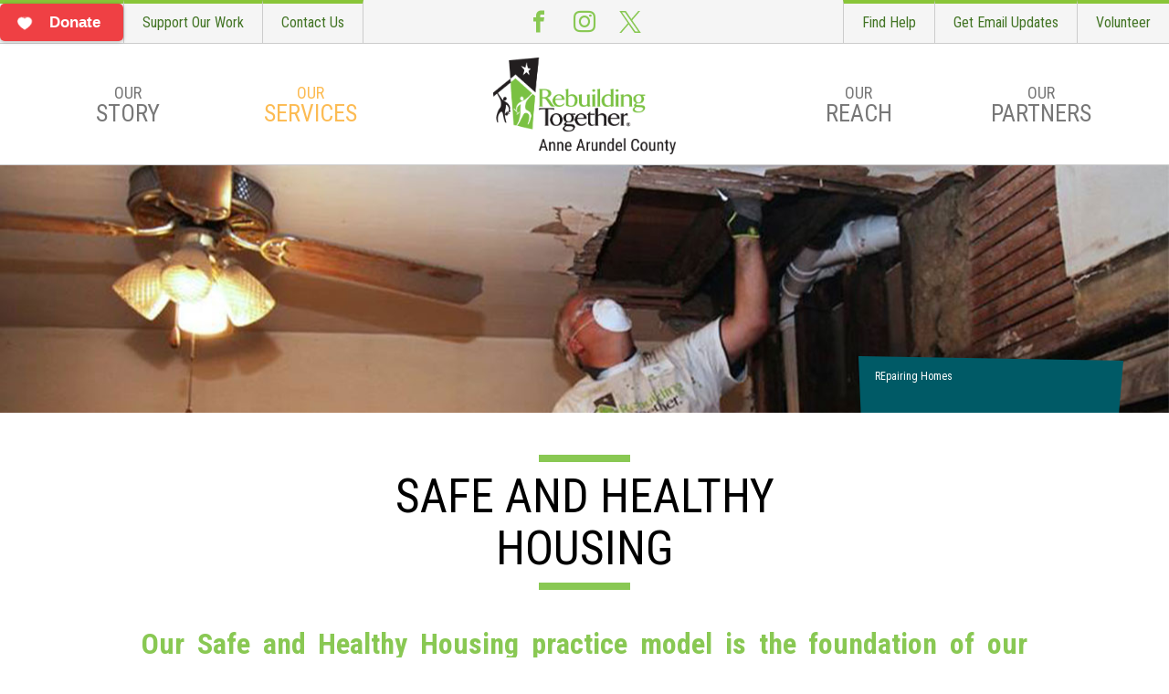

--- FILE ---
content_type: text/html; charset=utf-8
request_url: https://rebuildingtogetheraac.org/safe-and-healthy-housing
body_size: 18109
content:
<!DOCTYPE html>
<html lang="en" dir="ltr">
<head>
    <meta charset="utf-8"><script type="text/javascript">(window.NREUM||(NREUM={})).init={ajax:{deny_list:["bam.nr-data.net"]},feature_flags:["soft_nav"]};(window.NREUM||(NREUM={})).loader_config={licenseKey:"8ac6da86af",applicationID:"302445017",browserID:"302445058"};;/*! For license information please see nr-loader-rum-1.308.0.min.js.LICENSE.txt */
(()=>{var e,t,r={163:(e,t,r)=>{"use strict";r.d(t,{j:()=>E});var n=r(384),i=r(1741);var a=r(2555);r(860).K7.genericEvents;const s="experimental.resources",o="register",c=e=>{if(!e||"string"!=typeof e)return!1;try{document.createDocumentFragment().querySelector(e)}catch{return!1}return!0};var d=r(2614),u=r(944),l=r(8122);const f="[data-nr-mask]",g=e=>(0,l.a)(e,(()=>{const e={feature_flags:[],experimental:{allow_registered_children:!1,resources:!1},mask_selector:"*",block_selector:"[data-nr-block]",mask_input_options:{color:!1,date:!1,"datetime-local":!1,email:!1,month:!1,number:!1,range:!1,search:!1,tel:!1,text:!1,time:!1,url:!1,week:!1,textarea:!1,select:!1,password:!0}};return{ajax:{deny_list:void 0,block_internal:!0,enabled:!0,autoStart:!0},api:{get allow_registered_children(){return e.feature_flags.includes(o)||e.experimental.allow_registered_children},set allow_registered_children(t){e.experimental.allow_registered_children=t},duplicate_registered_data:!1},browser_consent_mode:{enabled:!1},distributed_tracing:{enabled:void 0,exclude_newrelic_header:void 0,cors_use_newrelic_header:void 0,cors_use_tracecontext_headers:void 0,allowed_origins:void 0},get feature_flags(){return e.feature_flags},set feature_flags(t){e.feature_flags=t},generic_events:{enabled:!0,autoStart:!0},harvest:{interval:30},jserrors:{enabled:!0,autoStart:!0},logging:{enabled:!0,autoStart:!0},metrics:{enabled:!0,autoStart:!0},obfuscate:void 0,page_action:{enabled:!0},page_view_event:{enabled:!0,autoStart:!0},page_view_timing:{enabled:!0,autoStart:!0},performance:{capture_marks:!1,capture_measures:!1,capture_detail:!0,resources:{get enabled(){return e.feature_flags.includes(s)||e.experimental.resources},set enabled(t){e.experimental.resources=t},asset_types:[],first_party_domains:[],ignore_newrelic:!0}},privacy:{cookies_enabled:!0},proxy:{assets:void 0,beacon:void 0},session:{expiresMs:d.wk,inactiveMs:d.BB},session_replay:{autoStart:!0,enabled:!1,preload:!1,sampling_rate:10,error_sampling_rate:100,collect_fonts:!1,inline_images:!1,fix_stylesheets:!0,mask_all_inputs:!0,get mask_text_selector(){return e.mask_selector},set mask_text_selector(t){c(t)?e.mask_selector="".concat(t,",").concat(f):""===t||null===t?e.mask_selector=f:(0,u.R)(5,t)},get block_class(){return"nr-block"},get ignore_class(){return"nr-ignore"},get mask_text_class(){return"nr-mask"},get block_selector(){return e.block_selector},set block_selector(t){c(t)?e.block_selector+=",".concat(t):""!==t&&(0,u.R)(6,t)},get mask_input_options(){return e.mask_input_options},set mask_input_options(t){t&&"object"==typeof t?e.mask_input_options={...t,password:!0}:(0,u.R)(7,t)}},session_trace:{enabled:!0,autoStart:!0},soft_navigations:{enabled:!0,autoStart:!0},spa:{enabled:!0,autoStart:!0},ssl:void 0,user_actions:{enabled:!0,elementAttributes:["id","className","tagName","type"]}}})());var p=r(6154),m=r(9324);let h=0;const v={buildEnv:m.F3,distMethod:m.Xs,version:m.xv,originTime:p.WN},b={consented:!1},y={appMetadata:{},get consented(){return this.session?.state?.consent||b.consented},set consented(e){b.consented=e},customTransaction:void 0,denyList:void 0,disabled:!1,harvester:void 0,isolatedBacklog:!1,isRecording:!1,loaderType:void 0,maxBytes:3e4,obfuscator:void 0,onerror:void 0,ptid:void 0,releaseIds:{},session:void 0,timeKeeper:void 0,registeredEntities:[],jsAttributesMetadata:{bytes:0},get harvestCount(){return++h}},_=e=>{const t=(0,l.a)(e,y),r=Object.keys(v).reduce((e,t)=>(e[t]={value:v[t],writable:!1,configurable:!0,enumerable:!0},e),{});return Object.defineProperties(t,r)};var w=r(5701);const x=e=>{const t=e.startsWith("http");e+="/",r.p=t?e:"https://"+e};var R=r(7836),k=r(3241);const A={accountID:void 0,trustKey:void 0,agentID:void 0,licenseKey:void 0,applicationID:void 0,xpid:void 0},S=e=>(0,l.a)(e,A),T=new Set;function E(e,t={},r,s){let{init:o,info:c,loader_config:d,runtime:u={},exposed:l=!0}=t;if(!c){const e=(0,n.pV)();o=e.init,c=e.info,d=e.loader_config}e.init=g(o||{}),e.loader_config=S(d||{}),c.jsAttributes??={},p.bv&&(c.jsAttributes.isWorker=!0),e.info=(0,a.D)(c);const f=e.init,m=[c.beacon,c.errorBeacon];T.has(e.agentIdentifier)||(f.proxy.assets&&(x(f.proxy.assets),m.push(f.proxy.assets)),f.proxy.beacon&&m.push(f.proxy.beacon),e.beacons=[...m],function(e){const t=(0,n.pV)();Object.getOwnPropertyNames(i.W.prototype).forEach(r=>{const n=i.W.prototype[r];if("function"!=typeof n||"constructor"===n)return;let a=t[r];e[r]&&!1!==e.exposed&&"micro-agent"!==e.runtime?.loaderType&&(t[r]=(...t)=>{const n=e[r](...t);return a?a(...t):n})})}(e),(0,n.US)("activatedFeatures",w.B)),u.denyList=[...f.ajax.deny_list||[],...f.ajax.block_internal?m:[]],u.ptid=e.agentIdentifier,u.loaderType=r,e.runtime=_(u),T.has(e.agentIdentifier)||(e.ee=R.ee.get(e.agentIdentifier),e.exposed=l,(0,k.W)({agentIdentifier:e.agentIdentifier,drained:!!w.B?.[e.agentIdentifier],type:"lifecycle",name:"initialize",feature:void 0,data:e.config})),T.add(e.agentIdentifier)}},384:(e,t,r)=>{"use strict";r.d(t,{NT:()=>s,US:()=>u,Zm:()=>o,bQ:()=>d,dV:()=>c,pV:()=>l});var n=r(6154),i=r(1863),a=r(1910);const s={beacon:"bam.nr-data.net",errorBeacon:"bam.nr-data.net"};function o(){return n.gm.NREUM||(n.gm.NREUM={}),void 0===n.gm.newrelic&&(n.gm.newrelic=n.gm.NREUM),n.gm.NREUM}function c(){let e=o();return e.o||(e.o={ST:n.gm.setTimeout,SI:n.gm.setImmediate||n.gm.setInterval,CT:n.gm.clearTimeout,XHR:n.gm.XMLHttpRequest,REQ:n.gm.Request,EV:n.gm.Event,PR:n.gm.Promise,MO:n.gm.MutationObserver,FETCH:n.gm.fetch,WS:n.gm.WebSocket},(0,a.i)(...Object.values(e.o))),e}function d(e,t){let r=o();r.initializedAgents??={},t.initializedAt={ms:(0,i.t)(),date:new Date},r.initializedAgents[e]=t}function u(e,t){o()[e]=t}function l(){return function(){let e=o();const t=e.info||{};e.info={beacon:s.beacon,errorBeacon:s.errorBeacon,...t}}(),function(){let e=o();const t=e.init||{};e.init={...t}}(),c(),function(){let e=o();const t=e.loader_config||{};e.loader_config={...t}}(),o()}},782:(e,t,r)=>{"use strict";r.d(t,{T:()=>n});const n=r(860).K7.pageViewTiming},860:(e,t,r)=>{"use strict";r.d(t,{$J:()=>u,K7:()=>c,P3:()=>d,XX:()=>i,Yy:()=>o,df:()=>a,qY:()=>n,v4:()=>s});const n="events",i="jserrors",a="browser/blobs",s="rum",o="browser/logs",c={ajax:"ajax",genericEvents:"generic_events",jserrors:i,logging:"logging",metrics:"metrics",pageAction:"page_action",pageViewEvent:"page_view_event",pageViewTiming:"page_view_timing",sessionReplay:"session_replay",sessionTrace:"session_trace",softNav:"soft_navigations",spa:"spa"},d={[c.pageViewEvent]:1,[c.pageViewTiming]:2,[c.metrics]:3,[c.jserrors]:4,[c.spa]:5,[c.ajax]:6,[c.sessionTrace]:7,[c.softNav]:8,[c.sessionReplay]:9,[c.logging]:10,[c.genericEvents]:11},u={[c.pageViewEvent]:s,[c.pageViewTiming]:n,[c.ajax]:n,[c.spa]:n,[c.softNav]:n,[c.metrics]:i,[c.jserrors]:i,[c.sessionTrace]:a,[c.sessionReplay]:a,[c.logging]:o,[c.genericEvents]:"ins"}},944:(e,t,r)=>{"use strict";r.d(t,{R:()=>i});var n=r(3241);function i(e,t){"function"==typeof console.debug&&(console.debug("New Relic Warning: https://github.com/newrelic/newrelic-browser-agent/blob/main/docs/warning-codes.md#".concat(e),t),(0,n.W)({agentIdentifier:null,drained:null,type:"data",name:"warn",feature:"warn",data:{code:e,secondary:t}}))}},1687:(e,t,r)=>{"use strict";r.d(t,{Ak:()=>d,Ze:()=>f,x3:()=>u});var n=r(3241),i=r(7836),a=r(3606),s=r(860),o=r(2646);const c={};function d(e,t){const r={staged:!1,priority:s.P3[t]||0};l(e),c[e].get(t)||c[e].set(t,r)}function u(e,t){e&&c[e]&&(c[e].get(t)&&c[e].delete(t),p(e,t,!1),c[e].size&&g(e))}function l(e){if(!e)throw new Error("agentIdentifier required");c[e]||(c[e]=new Map)}function f(e="",t="feature",r=!1){if(l(e),!e||!c[e].get(t)||r)return p(e,t);c[e].get(t).staged=!0,g(e)}function g(e){const t=Array.from(c[e]);t.every(([e,t])=>t.staged)&&(t.sort((e,t)=>e[1].priority-t[1].priority),t.forEach(([t])=>{c[e].delete(t),p(e,t)}))}function p(e,t,r=!0){const s=e?i.ee.get(e):i.ee,c=a.i.handlers;if(!s.aborted&&s.backlog&&c){if((0,n.W)({agentIdentifier:e,type:"lifecycle",name:"drain",feature:t}),r){const e=s.backlog[t],r=c[t];if(r){for(let t=0;e&&t<e.length;++t)m(e[t],r);Object.entries(r).forEach(([e,t])=>{Object.values(t||{}).forEach(t=>{t[0]?.on&&t[0]?.context()instanceof o.y&&t[0].on(e,t[1])})})}}s.isolatedBacklog||delete c[t],s.backlog[t]=null,s.emit("drain-"+t,[])}}function m(e,t){var r=e[1];Object.values(t[r]||{}).forEach(t=>{var r=e[0];if(t[0]===r){var n=t[1],i=e[3],a=e[2];n.apply(i,a)}})}},1738:(e,t,r)=>{"use strict";r.d(t,{U:()=>g,Y:()=>f});var n=r(3241),i=r(9908),a=r(1863),s=r(944),o=r(5701),c=r(3969),d=r(8362),u=r(860),l=r(4261);function f(e,t,r,a){const f=a||r;!f||f[e]&&f[e]!==d.d.prototype[e]||(f[e]=function(){(0,i.p)(c.xV,["API/"+e+"/called"],void 0,u.K7.metrics,r.ee),(0,n.W)({agentIdentifier:r.agentIdentifier,drained:!!o.B?.[r.agentIdentifier],type:"data",name:"api",feature:l.Pl+e,data:{}});try{return t.apply(this,arguments)}catch(e){(0,s.R)(23,e)}})}function g(e,t,r,n,s){const o=e.info;null===r?delete o.jsAttributes[t]:o.jsAttributes[t]=r,(s||null===r)&&(0,i.p)(l.Pl+n,[(0,a.t)(),t,r],void 0,"session",e.ee)}},1741:(e,t,r)=>{"use strict";r.d(t,{W:()=>a});var n=r(944),i=r(4261);class a{#e(e,...t){if(this[e]!==a.prototype[e])return this[e](...t);(0,n.R)(35,e)}addPageAction(e,t){return this.#e(i.hG,e,t)}register(e){return this.#e(i.eY,e)}recordCustomEvent(e,t){return this.#e(i.fF,e,t)}setPageViewName(e,t){return this.#e(i.Fw,e,t)}setCustomAttribute(e,t,r){return this.#e(i.cD,e,t,r)}noticeError(e,t){return this.#e(i.o5,e,t)}setUserId(e,t=!1){return this.#e(i.Dl,e,t)}setApplicationVersion(e){return this.#e(i.nb,e)}setErrorHandler(e){return this.#e(i.bt,e)}addRelease(e,t){return this.#e(i.k6,e,t)}log(e,t){return this.#e(i.$9,e,t)}start(){return this.#e(i.d3)}finished(e){return this.#e(i.BL,e)}recordReplay(){return this.#e(i.CH)}pauseReplay(){return this.#e(i.Tb)}addToTrace(e){return this.#e(i.U2,e)}setCurrentRouteName(e){return this.#e(i.PA,e)}interaction(e){return this.#e(i.dT,e)}wrapLogger(e,t,r){return this.#e(i.Wb,e,t,r)}measure(e,t){return this.#e(i.V1,e,t)}consent(e){return this.#e(i.Pv,e)}}},1863:(e,t,r)=>{"use strict";function n(){return Math.floor(performance.now())}r.d(t,{t:()=>n})},1910:(e,t,r)=>{"use strict";r.d(t,{i:()=>a});var n=r(944);const i=new Map;function a(...e){return e.every(e=>{if(i.has(e))return i.get(e);const t="function"==typeof e?e.toString():"",r=t.includes("[native code]"),a=t.includes("nrWrapper");return r||a||(0,n.R)(64,e?.name||t),i.set(e,r),r})}},2555:(e,t,r)=>{"use strict";r.d(t,{D:()=>o,f:()=>s});var n=r(384),i=r(8122);const a={beacon:n.NT.beacon,errorBeacon:n.NT.errorBeacon,licenseKey:void 0,applicationID:void 0,sa:void 0,queueTime:void 0,applicationTime:void 0,ttGuid:void 0,user:void 0,account:void 0,product:void 0,extra:void 0,jsAttributes:{},userAttributes:void 0,atts:void 0,transactionName:void 0,tNamePlain:void 0};function s(e){try{return!!e.licenseKey&&!!e.errorBeacon&&!!e.applicationID}catch(e){return!1}}const o=e=>(0,i.a)(e,a)},2614:(e,t,r)=>{"use strict";r.d(t,{BB:()=>s,H3:()=>n,g:()=>d,iL:()=>c,tS:()=>o,uh:()=>i,wk:()=>a});const n="NRBA",i="SESSION",a=144e5,s=18e5,o={STARTED:"session-started",PAUSE:"session-pause",RESET:"session-reset",RESUME:"session-resume",UPDATE:"session-update"},c={SAME_TAB:"same-tab",CROSS_TAB:"cross-tab"},d={OFF:0,FULL:1,ERROR:2}},2646:(e,t,r)=>{"use strict";r.d(t,{y:()=>n});class n{constructor(e){this.contextId=e}}},2843:(e,t,r)=>{"use strict";r.d(t,{G:()=>a,u:()=>i});var n=r(3878);function i(e,t=!1,r,i){(0,n.DD)("visibilitychange",function(){if(t)return void("hidden"===document.visibilityState&&e());e(document.visibilityState)},r,i)}function a(e,t,r){(0,n.sp)("pagehide",e,t,r)}},3241:(e,t,r)=>{"use strict";r.d(t,{W:()=>a});var n=r(6154);const i="newrelic";function a(e={}){try{n.gm.dispatchEvent(new CustomEvent(i,{detail:e}))}catch(e){}}},3606:(e,t,r)=>{"use strict";r.d(t,{i:()=>a});var n=r(9908);a.on=s;var i=a.handlers={};function a(e,t,r,a){s(a||n.d,i,e,t,r)}function s(e,t,r,i,a){a||(a="feature"),e||(e=n.d);var s=t[a]=t[a]||{};(s[r]=s[r]||[]).push([e,i])}},3878:(e,t,r)=>{"use strict";function n(e,t){return{capture:e,passive:!1,signal:t}}function i(e,t,r=!1,i){window.addEventListener(e,t,n(r,i))}function a(e,t,r=!1,i){document.addEventListener(e,t,n(r,i))}r.d(t,{DD:()=>a,jT:()=>n,sp:()=>i})},3969:(e,t,r)=>{"use strict";r.d(t,{TZ:()=>n,XG:()=>o,rs:()=>i,xV:()=>s,z_:()=>a});const n=r(860).K7.metrics,i="sm",a="cm",s="storeSupportabilityMetrics",o="storeEventMetrics"},4234:(e,t,r)=>{"use strict";r.d(t,{W:()=>a});var n=r(7836),i=r(1687);class a{constructor(e,t){this.agentIdentifier=e,this.ee=n.ee.get(e),this.featureName=t,this.blocked=!1}deregisterDrain(){(0,i.x3)(this.agentIdentifier,this.featureName)}}},4261:(e,t,r)=>{"use strict";r.d(t,{$9:()=>d,BL:()=>o,CH:()=>g,Dl:()=>_,Fw:()=>y,PA:()=>h,Pl:()=>n,Pv:()=>k,Tb:()=>l,U2:()=>a,V1:()=>R,Wb:()=>x,bt:()=>b,cD:()=>v,d3:()=>w,dT:()=>c,eY:()=>p,fF:()=>f,hG:()=>i,k6:()=>s,nb:()=>m,o5:()=>u});const n="api-",i="addPageAction",a="addToTrace",s="addRelease",o="finished",c="interaction",d="log",u="noticeError",l="pauseReplay",f="recordCustomEvent",g="recordReplay",p="register",m="setApplicationVersion",h="setCurrentRouteName",v="setCustomAttribute",b="setErrorHandler",y="setPageViewName",_="setUserId",w="start",x="wrapLogger",R="measure",k="consent"},5289:(e,t,r)=>{"use strict";r.d(t,{GG:()=>s,Qr:()=>c,sB:()=>o});var n=r(3878),i=r(6389);function a(){return"undefined"==typeof document||"complete"===document.readyState}function s(e,t){if(a())return e();const r=(0,i.J)(e),s=setInterval(()=>{a()&&(clearInterval(s),r())},500);(0,n.sp)("load",r,t)}function o(e){if(a())return e();(0,n.DD)("DOMContentLoaded",e)}function c(e){if(a())return e();(0,n.sp)("popstate",e)}},5607:(e,t,r)=>{"use strict";r.d(t,{W:()=>n});const n=(0,r(9566).bz)()},5701:(e,t,r)=>{"use strict";r.d(t,{B:()=>a,t:()=>s});var n=r(3241);const i=new Set,a={};function s(e,t){const r=t.agentIdentifier;a[r]??={},e&&"object"==typeof e&&(i.has(r)||(t.ee.emit("rumresp",[e]),a[r]=e,i.add(r),(0,n.W)({agentIdentifier:r,loaded:!0,drained:!0,type:"lifecycle",name:"load",feature:void 0,data:e})))}},6154:(e,t,r)=>{"use strict";r.d(t,{OF:()=>c,RI:()=>i,WN:()=>u,bv:()=>a,eN:()=>l,gm:()=>s,mw:()=>o,sb:()=>d});var n=r(1863);const i="undefined"!=typeof window&&!!window.document,a="undefined"!=typeof WorkerGlobalScope&&("undefined"!=typeof self&&self instanceof WorkerGlobalScope&&self.navigator instanceof WorkerNavigator||"undefined"!=typeof globalThis&&globalThis instanceof WorkerGlobalScope&&globalThis.navigator instanceof WorkerNavigator),s=i?window:"undefined"!=typeof WorkerGlobalScope&&("undefined"!=typeof self&&self instanceof WorkerGlobalScope&&self||"undefined"!=typeof globalThis&&globalThis instanceof WorkerGlobalScope&&globalThis),o=Boolean("hidden"===s?.document?.visibilityState),c=/iPad|iPhone|iPod/.test(s.navigator?.userAgent),d=c&&"undefined"==typeof SharedWorker,u=((()=>{const e=s.navigator?.userAgent?.match(/Firefox[/\s](\d+\.\d+)/);Array.isArray(e)&&e.length>=2&&e[1]})(),Date.now()-(0,n.t)()),l=()=>"undefined"!=typeof PerformanceNavigationTiming&&s?.performance?.getEntriesByType("navigation")?.[0]?.responseStart},6389:(e,t,r)=>{"use strict";function n(e,t=500,r={}){const n=r?.leading||!1;let i;return(...r)=>{n&&void 0===i&&(e.apply(this,r),i=setTimeout(()=>{i=clearTimeout(i)},t)),n||(clearTimeout(i),i=setTimeout(()=>{e.apply(this,r)},t))}}function i(e){let t=!1;return(...r)=>{t||(t=!0,e.apply(this,r))}}r.d(t,{J:()=>i,s:()=>n})},6630:(e,t,r)=>{"use strict";r.d(t,{T:()=>n});const n=r(860).K7.pageViewEvent},7699:(e,t,r)=>{"use strict";r.d(t,{It:()=>a,KC:()=>o,No:()=>i,qh:()=>s});var n=r(860);const i=16e3,a=1e6,s="SESSION_ERROR",o={[n.K7.logging]:!0,[n.K7.genericEvents]:!1,[n.K7.jserrors]:!1,[n.K7.ajax]:!1}},7836:(e,t,r)=>{"use strict";r.d(t,{P:()=>o,ee:()=>c});var n=r(384),i=r(8990),a=r(2646),s=r(5607);const o="nr@context:".concat(s.W),c=function e(t,r){var n={},s={},u={},l=!1;try{l=16===r.length&&d.initializedAgents?.[r]?.runtime.isolatedBacklog}catch(e){}var f={on:p,addEventListener:p,removeEventListener:function(e,t){var r=n[e];if(!r)return;for(var i=0;i<r.length;i++)r[i]===t&&r.splice(i,1)},emit:function(e,r,n,i,a){!1!==a&&(a=!0);if(c.aborted&&!i)return;t&&a&&t.emit(e,r,n);var o=g(n);m(e).forEach(e=>{e.apply(o,r)});var d=v()[s[e]];d&&d.push([f,e,r,o]);return o},get:h,listeners:m,context:g,buffer:function(e,t){const r=v();if(t=t||"feature",f.aborted)return;Object.entries(e||{}).forEach(([e,n])=>{s[n]=t,t in r||(r[t]=[])})},abort:function(){f._aborted=!0,Object.keys(f.backlog).forEach(e=>{delete f.backlog[e]})},isBuffering:function(e){return!!v()[s[e]]},debugId:r,backlog:l?{}:t&&"object"==typeof t.backlog?t.backlog:{},isolatedBacklog:l};return Object.defineProperty(f,"aborted",{get:()=>{let e=f._aborted||!1;return e||(t&&(e=t.aborted),e)}}),f;function g(e){return e&&e instanceof a.y?e:e?(0,i.I)(e,o,()=>new a.y(o)):new a.y(o)}function p(e,t){n[e]=m(e).concat(t)}function m(e){return n[e]||[]}function h(t){return u[t]=u[t]||e(f,t)}function v(){return f.backlog}}(void 0,"globalEE"),d=(0,n.Zm)();d.ee||(d.ee=c)},8122:(e,t,r)=>{"use strict";r.d(t,{a:()=>i});var n=r(944);function i(e,t){try{if(!e||"object"!=typeof e)return(0,n.R)(3);if(!t||"object"!=typeof t)return(0,n.R)(4);const r=Object.create(Object.getPrototypeOf(t),Object.getOwnPropertyDescriptors(t)),a=0===Object.keys(r).length?e:r;for(let s in a)if(void 0!==e[s])try{if(null===e[s]){r[s]=null;continue}Array.isArray(e[s])&&Array.isArray(t[s])?r[s]=Array.from(new Set([...e[s],...t[s]])):"object"==typeof e[s]&&"object"==typeof t[s]?r[s]=i(e[s],t[s]):r[s]=e[s]}catch(e){r[s]||(0,n.R)(1,e)}return r}catch(e){(0,n.R)(2,e)}}},8362:(e,t,r)=>{"use strict";r.d(t,{d:()=>a});var n=r(9566),i=r(1741);class a extends i.W{agentIdentifier=(0,n.LA)(16)}},8374:(e,t,r)=>{r.nc=(()=>{try{return document?.currentScript?.nonce}catch(e){}return""})()},8990:(e,t,r)=>{"use strict";r.d(t,{I:()=>i});var n=Object.prototype.hasOwnProperty;function i(e,t,r){if(n.call(e,t))return e[t];var i=r();if(Object.defineProperty&&Object.keys)try{return Object.defineProperty(e,t,{value:i,writable:!0,enumerable:!1}),i}catch(e){}return e[t]=i,i}},9324:(e,t,r)=>{"use strict";r.d(t,{F3:()=>i,Xs:()=>a,xv:()=>n});const n="1.308.0",i="PROD",a="CDN"},9566:(e,t,r)=>{"use strict";r.d(t,{LA:()=>o,bz:()=>s});var n=r(6154);const i="xxxxxxxx-xxxx-4xxx-yxxx-xxxxxxxxxxxx";function a(e,t){return e?15&e[t]:16*Math.random()|0}function s(){const e=n.gm?.crypto||n.gm?.msCrypto;let t,r=0;return e&&e.getRandomValues&&(t=e.getRandomValues(new Uint8Array(30))),i.split("").map(e=>"x"===e?a(t,r++).toString(16):"y"===e?(3&a()|8).toString(16):e).join("")}function o(e){const t=n.gm?.crypto||n.gm?.msCrypto;let r,i=0;t&&t.getRandomValues&&(r=t.getRandomValues(new Uint8Array(e)));const s=[];for(var o=0;o<e;o++)s.push(a(r,i++).toString(16));return s.join("")}},9908:(e,t,r)=>{"use strict";r.d(t,{d:()=>n,p:()=>i});var n=r(7836).ee.get("handle");function i(e,t,r,i,a){a?(a.buffer([e],i),a.emit(e,t,r)):(n.buffer([e],i),n.emit(e,t,r))}}},n={};function i(e){var t=n[e];if(void 0!==t)return t.exports;var a=n[e]={exports:{}};return r[e](a,a.exports,i),a.exports}i.m=r,i.d=(e,t)=>{for(var r in t)i.o(t,r)&&!i.o(e,r)&&Object.defineProperty(e,r,{enumerable:!0,get:t[r]})},i.f={},i.e=e=>Promise.all(Object.keys(i.f).reduce((t,r)=>(i.f[r](e,t),t),[])),i.u=e=>"nr-rum-1.308.0.min.js",i.o=(e,t)=>Object.prototype.hasOwnProperty.call(e,t),e={},t="NRBA-1.308.0.PROD:",i.l=(r,n,a,s)=>{if(e[r])e[r].push(n);else{var o,c;if(void 0!==a)for(var d=document.getElementsByTagName("script"),u=0;u<d.length;u++){var l=d[u];if(l.getAttribute("src")==r||l.getAttribute("data-webpack")==t+a){o=l;break}}if(!o){c=!0;var f={296:"sha512-+MIMDsOcckGXa1EdWHqFNv7P+JUkd5kQwCBr3KE6uCvnsBNUrdSt4a/3/L4j4TxtnaMNjHpza2/erNQbpacJQA=="};(o=document.createElement("script")).charset="utf-8",i.nc&&o.setAttribute("nonce",i.nc),o.setAttribute("data-webpack",t+a),o.src=r,0!==o.src.indexOf(window.location.origin+"/")&&(o.crossOrigin="anonymous"),f[s]&&(o.integrity=f[s])}e[r]=[n];var g=(t,n)=>{o.onerror=o.onload=null,clearTimeout(p);var i=e[r];if(delete e[r],o.parentNode&&o.parentNode.removeChild(o),i&&i.forEach(e=>e(n)),t)return t(n)},p=setTimeout(g.bind(null,void 0,{type:"timeout",target:o}),12e4);o.onerror=g.bind(null,o.onerror),o.onload=g.bind(null,o.onload),c&&document.head.appendChild(o)}},i.r=e=>{"undefined"!=typeof Symbol&&Symbol.toStringTag&&Object.defineProperty(e,Symbol.toStringTag,{value:"Module"}),Object.defineProperty(e,"__esModule",{value:!0})},i.p="https://js-agent.newrelic.com/",(()=>{var e={374:0,840:0};i.f.j=(t,r)=>{var n=i.o(e,t)?e[t]:void 0;if(0!==n)if(n)r.push(n[2]);else{var a=new Promise((r,i)=>n=e[t]=[r,i]);r.push(n[2]=a);var s=i.p+i.u(t),o=new Error;i.l(s,r=>{if(i.o(e,t)&&(0!==(n=e[t])&&(e[t]=void 0),n)){var a=r&&("load"===r.type?"missing":r.type),s=r&&r.target&&r.target.src;o.message="Loading chunk "+t+" failed: ("+a+": "+s+")",o.name="ChunkLoadError",o.type=a,o.request=s,n[1](o)}},"chunk-"+t,t)}};var t=(t,r)=>{var n,a,[s,o,c]=r,d=0;if(s.some(t=>0!==e[t])){for(n in o)i.o(o,n)&&(i.m[n]=o[n]);if(c)c(i)}for(t&&t(r);d<s.length;d++)a=s[d],i.o(e,a)&&e[a]&&e[a][0](),e[a]=0},r=self["webpackChunk:NRBA-1.308.0.PROD"]=self["webpackChunk:NRBA-1.308.0.PROD"]||[];r.forEach(t.bind(null,0)),r.push=t.bind(null,r.push.bind(r))})(),(()=>{"use strict";i(8374);var e=i(8362),t=i(860);const r=Object.values(t.K7);var n=i(163);var a=i(9908),s=i(1863),o=i(4261),c=i(1738);var d=i(1687),u=i(4234),l=i(5289),f=i(6154),g=i(944),p=i(384);const m=e=>f.RI&&!0===e?.privacy.cookies_enabled;function h(e){return!!(0,p.dV)().o.MO&&m(e)&&!0===e?.session_trace.enabled}var v=i(6389),b=i(7699);class y extends u.W{constructor(e,t){super(e.agentIdentifier,t),this.agentRef=e,this.abortHandler=void 0,this.featAggregate=void 0,this.loadedSuccessfully=void 0,this.onAggregateImported=new Promise(e=>{this.loadedSuccessfully=e}),this.deferred=Promise.resolve(),!1===e.init[this.featureName].autoStart?this.deferred=new Promise((t,r)=>{this.ee.on("manual-start-all",(0,v.J)(()=>{(0,d.Ak)(e.agentIdentifier,this.featureName),t()}))}):(0,d.Ak)(e.agentIdentifier,t)}importAggregator(e,t,r={}){if(this.featAggregate)return;const n=async()=>{let n;await this.deferred;try{if(m(e.init)){const{setupAgentSession:t}=await i.e(296).then(i.bind(i,3305));n=t(e)}}catch(e){(0,g.R)(20,e),this.ee.emit("internal-error",[e]),(0,a.p)(b.qh,[e],void 0,this.featureName,this.ee)}try{if(!this.#t(this.featureName,n,e.init))return(0,d.Ze)(this.agentIdentifier,this.featureName),void this.loadedSuccessfully(!1);const{Aggregate:i}=await t();this.featAggregate=new i(e,r),e.runtime.harvester.initializedAggregates.push(this.featAggregate),this.loadedSuccessfully(!0)}catch(e){(0,g.R)(34,e),this.abortHandler?.(),(0,d.Ze)(this.agentIdentifier,this.featureName,!0),this.loadedSuccessfully(!1),this.ee&&this.ee.abort()}};f.RI?(0,l.GG)(()=>n(),!0):n()}#t(e,r,n){if(this.blocked)return!1;switch(e){case t.K7.sessionReplay:return h(n)&&!!r;case t.K7.sessionTrace:return!!r;default:return!0}}}var _=i(6630),w=i(2614),x=i(3241);class R extends y{static featureName=_.T;constructor(e){var t;super(e,_.T),this.setupInspectionEvents(e.agentIdentifier),t=e,(0,c.Y)(o.Fw,function(e,r){"string"==typeof e&&("/"!==e.charAt(0)&&(e="/"+e),t.runtime.customTransaction=(r||"http://custom.transaction")+e,(0,a.p)(o.Pl+o.Fw,[(0,s.t)()],void 0,void 0,t.ee))},t),this.importAggregator(e,()=>i.e(296).then(i.bind(i,3943)))}setupInspectionEvents(e){const t=(t,r)=>{t&&(0,x.W)({agentIdentifier:e,timeStamp:t.timeStamp,loaded:"complete"===t.target.readyState,type:"window",name:r,data:t.target.location+""})};(0,l.sB)(e=>{t(e,"DOMContentLoaded")}),(0,l.GG)(e=>{t(e,"load")}),(0,l.Qr)(e=>{t(e,"navigate")}),this.ee.on(w.tS.UPDATE,(t,r)=>{(0,x.W)({agentIdentifier:e,type:"lifecycle",name:"session",data:r})})}}class k extends e.d{constructor(e){var t;(super(),f.gm)?(this.features={},(0,p.bQ)(this.agentIdentifier,this),this.desiredFeatures=new Set(e.features||[]),this.desiredFeatures.add(R),(0,n.j)(this,e,e.loaderType||"agent"),t=this,(0,c.Y)(o.cD,function(e,r,n=!1){if("string"==typeof e){if(["string","number","boolean"].includes(typeof r)||null===r)return(0,c.U)(t,e,r,o.cD,n);(0,g.R)(40,typeof r)}else(0,g.R)(39,typeof e)},t),function(e){(0,c.Y)(o.Dl,function(t,r=!1){if("string"!=typeof t&&null!==t)return void(0,g.R)(41,typeof t);const n=e.info.jsAttributes["enduser.id"];r&&null!=n&&n!==t?(0,a.p)(o.Pl+"setUserIdAndResetSession",[t],void 0,"session",e.ee):(0,c.U)(e,"enduser.id",t,o.Dl,!0)},e)}(this),function(e){(0,c.Y)(o.nb,function(t){if("string"==typeof t||null===t)return(0,c.U)(e,"application.version",t,o.nb,!1);(0,g.R)(42,typeof t)},e)}(this),function(e){(0,c.Y)(o.d3,function(){e.ee.emit("manual-start-all")},e)}(this),function(e){(0,c.Y)(o.Pv,function(t=!0){if("boolean"==typeof t){if((0,a.p)(o.Pl+o.Pv,[t],void 0,"session",e.ee),e.runtime.consented=t,t){const t=e.features.page_view_event;t.onAggregateImported.then(e=>{const r=t.featAggregate;e&&!r.sentRum&&r.sendRum()})}}else(0,g.R)(65,typeof t)},e)}(this),this.run()):(0,g.R)(21)}get config(){return{info:this.info,init:this.init,loader_config:this.loader_config,runtime:this.runtime}}get api(){return this}run(){try{const e=function(e){const t={};return r.forEach(r=>{t[r]=!!e[r]?.enabled}),t}(this.init),n=[...this.desiredFeatures];n.sort((e,r)=>t.P3[e.featureName]-t.P3[r.featureName]),n.forEach(r=>{if(!e[r.featureName]&&r.featureName!==t.K7.pageViewEvent)return;if(r.featureName===t.K7.spa)return void(0,g.R)(67);const n=function(e){switch(e){case t.K7.ajax:return[t.K7.jserrors];case t.K7.sessionTrace:return[t.K7.ajax,t.K7.pageViewEvent];case t.K7.sessionReplay:return[t.K7.sessionTrace];case t.K7.pageViewTiming:return[t.K7.pageViewEvent];default:return[]}}(r.featureName).filter(e=>!(e in this.features));n.length>0&&(0,g.R)(36,{targetFeature:r.featureName,missingDependencies:n}),this.features[r.featureName]=new r(this)})}catch(e){(0,g.R)(22,e);for(const e in this.features)this.features[e].abortHandler?.();const t=(0,p.Zm)();delete t.initializedAgents[this.agentIdentifier]?.features,delete this.sharedAggregator;return t.ee.get(this.agentIdentifier).abort(),!1}}}var A=i(2843),S=i(782);class T extends y{static featureName=S.T;constructor(e){super(e,S.T),f.RI&&((0,A.u)(()=>(0,a.p)("docHidden",[(0,s.t)()],void 0,S.T,this.ee),!0),(0,A.G)(()=>(0,a.p)("winPagehide",[(0,s.t)()],void 0,S.T,this.ee)),this.importAggregator(e,()=>i.e(296).then(i.bind(i,2117))))}}var E=i(3969);class I extends y{static featureName=E.TZ;constructor(e){super(e,E.TZ),f.RI&&document.addEventListener("securitypolicyviolation",e=>{(0,a.p)(E.xV,["Generic/CSPViolation/Detected"],void 0,this.featureName,this.ee)}),this.importAggregator(e,()=>i.e(296).then(i.bind(i,9623)))}}new k({features:[R,T,I],loaderType:"lite"})})()})();</script>
    <!-- <meta name="viewport" content="width=device-width, initial-scale=1.0"> -->
    <meta name="viewport" content="width=device-width, initial-scale=1.0, maximum-scale=1.0, user-scalable=no">
    <!--[if IE]><![endif]-->
<meta http-equiv="Content-Type" content="text/html; charset=utf-8" />
<link rel="shortcut icon" href="https://proxy.rebuildingtogether.org/sites/all/themes/bootstrap/bootstrap_subtheme/favicon.ico" type="image/vnd.microsoft.icon" />
    <title>REpairing Homes</title>
    <link type="text/css" rel="stylesheet" href="/sites/all/themes/bootstrap/bootstrap_subtheme/css/lib/bootstrap.min.css" media="all" />
    <link type="text/css" rel="stylesheet" href="/sites/all/themes/bootstrap/bootstrap_subtheme/css/lib/jquery.bxslider.css" media="all" />
    <link type="text/css" rel="stylesheet" href="/sites/all/themes/bootstrap/bootstrap_subtheme/js/lib/magnific_popup/magnific-popup.css" media="all" />
    <link type="text/css" rel="stylesheet" href="/sites/all/themes/bootstrap/bootstrap_subtheme/js/lib/selectric/selectric.css" media="all" />

    
    <style>
@import url("/modules/system/system.base.css?t7dtjy");
</style>
<style>
@import url("/sites/all/modules/date/date_api/date.css?t7dtjy");
@import url("/sites/all/modules/date/date_popup/themes/datepicker.1.7.css?t7dtjy");
@import url("/modules/field/theme/field.css?t7dtjy");
@import url("/modules/node/node.css?t7dtjy");
@import url("/sites/all/modules/simple_node_importer/css/simple_node_importer.css?t7dtjy");
@import url("/sites/all/modules/views/css/views.css?t7dtjy");
@import url("/sites/all/modules/ckeditor/css/ckeditor.css?t7dtjy");
</style>
<style>
@import url("/sites/all/modules/ctools/css/ctools.css?t7dtjy");
</style>
<style>
@import url("/sites/all/themes/bootstrap/bootstrap_subtheme/css/style.css?t7dtjy");
@import url("/sites/all/themes/bootstrap/bootstrap_subtheme/css/style_affiliates.css?t7dtjy");
</style>
<style media="screen and (max-width: 991px)">
@import url("/sites/all/themes/bootstrap/bootstrap_subtheme/css/991.css?t7dtjy");
</style>
<style media="screen and (max-width: 767px)">
@import url("/sites/all/themes/bootstrap/bootstrap_subtheme/css/768.css?t7dtjy");
</style>
<style media="screen and (max-width: 640px)">
@import url("/sites/all/themes/bootstrap/bootstrap_subtheme/css/640.css?t7dtjy");
</style>
<style media="screen and (max-width: 480px)">
@import url("/sites/all/themes/bootstrap/bootstrap_subtheme/css/480.css?t7dtjy");
</style>
<style media="screen and (max-width: 320px)">
@import url("/sites/all/themes/bootstrap/bootstrap_subtheme/css/320.css?t7dtjy");
</style>
<link type="text/css" rel="stylesheet" href="https://use.fontawesome.com/releases/v5.8.2/css/all.css" media="all" />
	<link rel="stylesheet" href="/sites/all/themes/bootstrap/bootstrap_subtheme/css/ie.css"/>
    <script type="text/javascript" src="/sites/all/modules/jquery_update/replace/jquery/1.10/jquery.min.js?v=1.10.2"></script>
<script type="text/javascript" src="/misc/jquery-extend-3.4.0.js?v=1.10.2"></script>
<script type="text/javascript" src="/misc/jquery-html-prefilter-3.5.0-backport.js?v=1.10.2"></script>
<script type="text/javascript" src="/misc/jquery.once.js?v=1.2"></script>
<script type="text/javascript" src="/misc/drupal.js?t7dtjy"></script>
<script type="text/javascript" src="/sites/all/modules/simple_node_importer/js/simple_node_importer.js?t7dtjy"></script>
<script type="text/javascript" src="/sites/all/modules/cleantalk/src/js/apbct-public.js?t7dtjy"></script>
<script type="text/javascript" src="/sites/all/modules/voteproject/js/voteproject.js?t7dtjy"></script>
<script type="text/javascript" src="/sites/all/modules/custom_js_for_admin_page/js/admin.custom.js?t7dtjy"></script>
<script type="text/javascript">
<!--//--><![CDATA[//><!--
jQuery.extend(Drupal.settings, {"basePath":"\/","pathPrefix":"","setHasJsCookie":0,"ajaxPageState":{"theme":"bootstrap_subtheme","theme_token":"iS5P2Kxu6sCoQVGZZPgL1K8-pp1t0ZRscHRp12ifVNc","css":{"modules\/system\/system.base.css":1,"sites\/all\/modules\/date\/date_api\/date.css":1,"sites\/all\/modules\/date\/date_popup\/themes\/datepicker.1.7.css":1,"modules\/field\/theme\/field.css":1,"modules\/node\/node.css":1,"sites\/all\/modules\/simple_node_importer\/css\/simple_node_importer.css":1,"sites\/all\/modules\/views\/css\/views.css":1,"sites\/all\/modules\/ckeditor\/css\/ckeditor.css":1,"sites\/all\/modules\/ctools\/css\/ctools.css":1,"sites\/all\/themes\/bootstrap\/bootstrap_subtheme\/css\/style.css":1,"sites\/all\/themes\/bootstrap\/bootstrap_subtheme\/css\/style_affiliates.css":1,"sites\/all\/themes\/bootstrap\/bootstrap_subtheme\/css\/991.css":1,"sites\/all\/themes\/bootstrap\/bootstrap_subtheme\/css\/768.css":1,"sites\/all\/themes\/bootstrap\/bootstrap_subtheme\/css\/640.css":1,"sites\/all\/themes\/bootstrap\/bootstrap_subtheme\/css\/480.css":1,"sites\/all\/themes\/bootstrap\/bootstrap_subtheme\/css\/320.css":1,"https:\/\/use.fontawesome.com\/releases\/v5.8.2\/css\/all.css":1},"js":{"sites\/all\/themes\/bootstrap\/js\/bootstrap.js":1,"sites\/all\/modules\/jquery_update\/replace\/jquery\/1.10\/jquery.min.js":1,"misc\/jquery-extend-3.4.0.js":1,"misc\/jquery-html-prefilter-3.5.0-backport.js":1,"misc\/jquery.once.js":1,"misc\/drupal.js":1,"sites\/all\/modules\/simple_node_importer\/js\/simple_node_importer.js":1,"sites\/all\/modules\/cleantalk\/src\/js\/apbct-public.js":1,"sites\/all\/modules\/voteproject\/js\/voteproject.js":1,"sites\/all\/modules\/custom_js_for_admin_page\/js\/admin.custom.js":1}},"voteproject":{"ajaxMinisiteUrl":"\/voteproject\/minisiteajax","ajaxMinisiteaffiliateUrl":"\/voteproject\/minisiteaffiliateajax"},"bootstrap":{"anchorsFix":0,"anchorsSmoothScrolling":1,"formHasError":1,"popoverEnabled":1,"popoverOptions":{"animation":1,"html":0,"placement":"right","selector":"","trigger":"click","triggerAutoclose":1,"title":"","content":"","delay":0,"container":"body"},"tooltipEnabled":1,"tooltipOptions":{"animation":1,"html":0,"placement":"auto left","selector":"","trigger":"hover focus","delay":0,"container":"body"}}});
//--><!]]>
</script>
    <link href='https://fonts.googleapis.com/css?family=Roboto+Condensed:400,300,300italic,400italic,700,700italic' rel='stylesheet' type='text/css'>
<script>(function(w,d,s,l,i){w[l]=w[l]||[];w[l].push({'gtm.start':
      new Date().getTime(),event:'gtm.js'});var f=d.getElementsByTagName(s)[0],
      j=d.createElement(s),dl=l!='dataLayer'?'&l='+l:'';j.async=true;j.src=
      'https://www.googletagmanager.com/gtm.js?id='+i+dl;f.parentNode.insertBefore(j,f);
      })(window,document,'script','dataLayer','GTM-MX7GDLH');</script>
</head>
<body class="html not-front not-logged-in one-sidebar sidebar-first page-affiliates page-affiliates-anne-arundel-county page-affiliates-anne-arundel-county-safe-and-healthy-housing" >

<noscript><iframe src="https://www.googletagmanager.com/ns.html?id=GTM-MX7GDLH" height="0" width="0" style="display:none;visibility:hidden"></iframe></noscript>
<div id="skip-link">
    <a href="#main-content" class="element-invisible element-focusable">Skip to main content</a>
</div>

<header id="navbar" class="navbar navbar-default container-fluide">
	<div class="container-fluide">
		<div class="navbar-header">
            <div class="logo_mobile logo_mobile-affiliates"><a href="/"><img src="https://proxy.rebuildingtogether.org/sites/default/files/minisites/logos/PrimaryLogo_Stacked%20%282%29.png" alt="bootstrap-logo"></a></div>
			<button type="button" class="navbar-toggle" data-toggle="collapse" data-target=".navbar-collapse">
				<span class="sr-only">Toggle navigation</span>
				<span class="icon-bar"></span>
				<span class="icon-bar"></span>
				<span class="icon-bar"></span>
			</button>
		</div>
		<div class="navbar-collapse collapse clearfix">
                            <nav class="row top_nav_desktop">
				<div class="top_nav top_nav-left">
				    <ul class="menu nav navbar-nav">
                                       <li class="first leaf">
                                         <div class="fun-widget">
                                           <a href="/donate" class="fun-widget-btn" >
                                             <div class="fun-widget-btn-icon">
                                               <div class="fun-widget-btn-ripple fun-widget-btn-ripple-animation" style="width: 272px; height: 272px; margin-top: -136px; margin-left: -136px; background-color: rgba(247, 158, 160, 0.4); opacity: 1;"></div>
                                               <div class="fun-widget-btn-pulse fun-widget-btn-pulse-animation" style="">
                                                 <svg width="22" height="22" viewBox="0 0 22 22" class="fun-widget-btn-icon-image"><g fill="none" fill-rule="evenodd"><path fill="#ffffff" d="M18 9.249v.623c-.01.042-.021.085-.028.128a5.197 5.197 0 0 1-.655 1.936c-.29.474-.624.92-.997 1.334a16.057 16.057 0 0 1-1.54 1.535c-.503.435-1.014.862-1.54 1.255-.7.524-1.428 1.016-2.142 1.525a.13.13 0 0 1-.17 0c-.63-.44-1.275-.862-1.887-1.326a45.349 45.349 0 0 1-1.881-1.533 13.611 13.611 0 0 1-2.1-2.231 5.267 5.267 0 0 1-.947-2.092A6.276 6.276 0 0 1 4 9.892v-.643l.024-.107c.061-.28.1-.558.189-.837a3.803 3.803 0 0 1 1.783-2.168A3.837 3.837 0 0 1 8.62 5.68a3.86 3.86 0 0 1 2.268 1.255.72.72 0 0 1 .074.125c.153-.152.266-.269.385-.379a3.954 3.954 0 0 1 5.368-.018 3.85 3.85 0 0 1 1.155 1.93c.061.213.09.433.13.655z"></path></g></svg>
                                               </div>
                                             </div>
                                             <div class="fun-widget-btn-text">Donate</div>
                                           </a>
                                         </div>
                                       </li>
                                       <li class="leaf"><a href="/support" class="menu_slide_btn">Support Our Work</a></li>
                                       <li class="last leaf"><a href="/contact-us" class="menu_slide_btn">Contact Us</a></li>
                                    </ul>
                                </div>
				<div class="top_nav top_nav-right">
				    <ul class="menu nav navbar-nav">
               <li class="first leaf"><a href="/find-help"  class="menu_slide_btn">Find Help</a></li>
               <li class="leaf"><a href="/get-email-updates"  class="menu_slide_btn">Get Email Updates</a></li>
               <li class="last leaf"><a href="/volunteer"  class="menu_slide_btn">Volunteer</a></li>
            </ul>
				</div>
				<div class="social-icons center_social_icons">
					<ul class="menu nav navbar-nav">
                          <li class="first leaf my_sprite_bg facebooke_bg"><a href="http://facebook.com/RebuildingTogetherAnneArundelCounty" target="_blank">Facebook</a></li>
                                       <li class="leaf my_sprite_bg instagram_bg"><a href="http://instagram.com/RebuildingTogetherAAC" target="_blank">Instagram</a></li>
                                       <li class="leaf my_sprite_bg Twittert_bg"><a href="http://twitter.com/RTAAC" target="_blank">Twitter</a></li>
                                                                                                            
          </ul>
				</div>
			</nav>


	        <div class="container main_nav clearfix">
	        	<div class="col-sm-4 main_nav-left">
                            <ul class="menu nav navbar-nav">
                                                              <li class="first expanded dropdown "><a href="#" class="green-menu dropdown-toggle nolink" data-target="#" data-hover="dropdown" data-toggle="dropdown" aria-expanded="false">Our Story <span class="caret" style="display: none; height: 7px; padding-top: 0px; margin-top: 0px; padding-bottom: 0px; margin-bottom: 0px;"></span></a>
                                  <ul class="dropdown-menu" style="padding-top: 13px; margin-top: 0px; padding-bottom: 13px; margin-bottom: 0px;">
                                                                         <li class="last leaf "><a href="/our-story">Our Story</a></li>
                                                                                                                                                <li class="leaf "><a href="/our-board">Board of Directors</a></li>
                                                                                                          </ul>
                               </li>
                               

                                                              <li class="last expanded dropdown active"><a href="#" class="orange-menu dropdown-toggle nolink" data-target="#" data-hover="dropdown" data-toggle="dropdown" aria-expanded="false">Our Services  <span class="caret" style="display: none; height: 7px; padding-top: 0px; margin-top: 0px; padding-bottom: 0px; margin-bottom: 0px;"></span></a>
                                  <ul class="dropdown-menu" style="padding-top: 13px; margin-top: 0px; padding-bottom: 13px; margin-bottom: 0px;">
                                                                        <li class="first leaf active"><a href="/safe-and-healthy-housing">Safe and Healthy Housing</a></li>
                                                                                                            <li class="leaf "><a href="/community-redevelopment">Community Redevelopment</a></li>
                                                                                                          </ul>
                               </li>
                               

                            </ul>
                        </div>
	        	<div class="col-sm-4 logo"><a href="/"><img src="https://proxy.rebuildingtogether.org/sites/default/files/minisites/logos/PrimaryLogo_Stacked%20%282%29.png" alt="logo"></a></div>
	        	<div class="col-sm-4 main_nav-right">
                            <ul class="menu nav navbar-nav">
                                                              <li class="first expanded dropdown "><a href="#" class="red-menu dropdown-toggle nolink" data-target="#" data-hover="dropdown" data-toggle="dropdown" aria-expanded="false">Our Reach <span class="caret" style="display: none; height: 7px; padding-top: 0px; margin-top: 0px; padding-bottom: 0px; margin-bottom: 0px;"></span></a>
                                  <ul class="dropdown-menu" style="padding-top: 13px; margin-top: 0px; padding-bottom: 13px; margin-bottom: 0px;">
                                                                         <li class="first leaf "><a href="/apply-for-services">Apply for Services</a></li>
                                                                                                                                                                                     <li class="last leaf "><a href="/blog">Blog</a></li>
                                                                        
                                  </ul>
                               </li>
                               

                                                              <li class="last expanded dropdown "><a href="#" class="blue-menu dropdown-toggle nolink" data-target="#" data-hover="dropdown" data-toggle="dropdown" aria-expanded="false">Our Partners <span class="caret" style="display: none; height: 7px; padding-top: 0px; margin-top: 0px; padding-bottom: 0px; margin-bottom: 0px;"></span></a>
                                  <ul class="dropdown-menu" style="padding-top: 13px; margin-top: 0px; padding-bottom: 13px; margin-bottom: 0px;">
                                                                         <li class="first leaf "><a href="/corporate-partners">Corporate Partners</a></li>
                                                                                                             <li class="leaf "><a href="/community-partners">Community Partners</a></li>
                                                                                                                                                 <li class="last leaf "><a href="/become-a-partner">Become a Partner</a></li>
                                                                      </ul>
                               </li>
                               
                            </ul>
                        </div>
	        </div>
            <nav class="row top_nav_mobile">
                <div class="top_nav top_nav-left">
                    <ul class="menu nav navbar-nav">
                      <li class="first leaf"><a href="/donate" class="menu_slide_btn menu_slide_btn">Donate</a></li>
                      <li class="leaf"><a href="/support" class="menu_slide_btn menu_slide_btn">Support Our Work</a></li>
                      <li class="last leaf"><a href="/contact-us" class="menu_slide_btn menu_slide_btn">Contact Us</a></li>
                    </ul>
                </div>
                <div class="top_nav top_nav-right">
                    <ul class="menu nav navbar-nav">
                      <li class="first leaf"><a href="/find-help" class="menu_slide_btn menu_slide_btn">Find Help</a></li>
                      <li class="leaf"><a href="/get-email-updates" class="menu_slide_btn menu_slide_btn">Get Email Updates</a></li>
                      <li class="last leaf"><a href="/volunteer" class="menu_slide_btn menu_slide_btn">Volunteer</a></li>
                    </ul>
                </div>
                <div class="social-icons center_social_icons">
		    <ul class="menu nav navbar-nav">
                                            <li class="first leaf my_sprite_bg facebooke_bg"><a href="http://facebook.com/RebuildingTogetherAnneArundelCounty" target="_blank">Facebook</a></li>
                                                                  <li class="leaf my_sprite_bg instagram_bg"><a href="http://instagram.com/RebuildingTogetherAAC" target="_blank">Instagram</a></li>
                                                                  <li class="leaf my_sprite_bg Twittert_bg"><a href="http://twitter.com/RTAAC" target="_blank">Twitter</a></li>
                                                                                                            </ul>
		</div>
            </nav>
	    </div>
    </div>
</header>


<div class="main-container">
	<header id="page-header">
		
			</header> <!-- /#page-header -->
	<div class="node-type-general-template">

				
		
		<section>
																						
<div class="welcome-image" style="background:url(https://proxy.rebuildingtogether.org/sites/default/files/minisites/safe/ceiling-repair_banner.jpg); background-size:cover;background-position: center;background-repeat: no-repeat; height: 360px; max-width: 1500px; margin: auto;"><div class="welcome-image__caption">REpairing Homes</div></div><div class="content container">
	          <div class="body-content"><h1>Safe and healthy housing</h1>

<p class="callout_text rtejustify">Our Safe and Healthy Housing practice model is the foundation of our home repair and modification work.</p>

<p class="rtejustify">Rebuilding Together seeks to advance health equity by improving health and housing outcomes for our neighbors in need in economically distressed communities. Through a collaboration with <a href="https://nchh.org">National Center for Healthy Housing</a>, Rebuilding Together developed a set of 360 specs for common repairs based on the <a href="https://nchh.org/information-and-evidence/learn-about-healthy-housing/healthy-homes-principles/">Eight Principles of Healthy Homes</a>. This includes a 25-point framework that targets significant health and safety hazards in homes. Our 25 Health and Safety Priorities provide a common framework for our affiliate network to complete comprehensive in-home assessments and set repair objectives based on each homeowner’s special needs and health status. Each home has varying degrees of need and some projects may only address a single priority, such as installing a ramp, or several items, such as roof repair, energy efficiency upgrades, and grab bars. This framework also provides a means for Rebuilding Together affiliates to track and report the results of our repairs, helping them to set clear expectations with our clients and provide a platform for further partnership and collaboration to meet unmet needs.</p>

<p class="rtecenter"><img alt="" src="https://rebuildingtogether.org/sites/default/files/affiliates/Anne%20Arundel/1-3%20Safe%20%26%20Healthy%20Housing%20Summary.png" style="width: 1020px; height: 1320px;" /></p>

<p class="rtejustify">&nbsp;</p>
</div>
	        </div>
		</section>

			</div>
</div>

<footer class="footer container-fluide clearfix">
	<div style="width:100%;max-width:1600px;margin:0 auto;padding-top:30px;padding-bottom:30px;padding-left: 30px;display: table;">
		<div class="col-sm-12 col-lg-12 col-xs-12">
			<div class="col-sm-12 col-lg-4 col-xs-12">
				<ul class="footerlinks">
					<li class="bold">
						<a href="/donate" target="_self">Donate</a>
					</li>
					<li class="">
						<a href="/our-board" target="_self">Our Board</a>
					</li>
					<li class="hidden">
						<a href="" target="_self">Our Staff</a>
					</li>
					<li class="hidden">
						<a href="" target="_self">About Us</a>
					</li>

				</ul>
			</div>
			<div class="col-sm-12 col-lg-4 col-xs-12">
				<ul class="footerlinks">

					<li class="">
						<a href="/apply-for-services" target="_self">Apply for Services</a>
					</li>
					<li class="hidden">
						<a href="" target="_self">Volunteer</a>
					</li>
					<li class="">
						<a href="/contact-us" target="_self">Contact Us</a>
					</li>
				</ul>
			</div>

			
			<div class="col-sm-12 col-lg-4 col-xs-12">
				<div class="col-sm-12 col-lg-12 col-xs-12">
					<img style="width:50%;height:auto;" src="https://rebuildingtogether.org/sites/default/files/images/home/rt-footer.png" />
				</div>
				<div class="col-sm-12 col-lg-12 col-xs-12">
					<a href="/get-email-updates" style="margin-left:0px;margin-top:10px;cursor:pointer;width:50%;line-height:40px;" class="button button--wapasha">Get Email Updates</a>
				</div>
				
			</div>
		</div>
	</div>
	<div class="col-sm-12 col-lg-12 col-xs-12" style="border-top:1px solid #424242;">
	<div class="social-icons"></div><p class="pull-left">© 2026 Rebuilding Together</p>  <div class="footer-navbar-right">
     <ul class="menu nav navbar-nav">
        <li class="leaf hidden"><a href="">Privacy Policy</a></li>
        <li class="last leaf"><a href="/contact-us">Contact Us</a></li>
        
     </ul>
  </div>
</div>
</footer>
<script type="text/javascript">
<!--//--><![CDATA[//><!--
ctSetCookie("ct_check_js", "50e36b44f2497007ac9af2abcc58b417", "0");
//--><!]]>
</script>
<script type="text/javascript" src="/sites/all/themes/bootstrap/js/bootstrap.js?t7dtjy"></script>

<script>
    var pathname = window.location.pathname;
    if(pathname == "/i-am-rebuilder"){
        window.location.replace("node/696");
    }
    if(pathname == "/join-movement"){
        window.location.replace("node/696");
    }
    if(pathname == "/become-rebuilder"){
        window.location.replace("node/696");
    }

</script>
<script type="text/javascript" src="/sites/all/themes/bootstrap/bootstrap_subtheme/js/lib/bootstrap.min.js"></script>
<script type="text/javascript" src="/sites/all/themes/bootstrap/bootstrap_subtheme/js/lib/bootstrap-hover-dropdown.min.js"></script>
<script type="text/javascript" src="/sites/all/themes/bootstrap/bootstrap_subtheme/js/lib/jquery.fitvids.js"></script>
<script type="text/javascript" src="/sites/all/themes/bootstrap/bootstrap_subtheme/js/lib/jquery.bxslider.js"></script>
<script type="text/javascript" src="/sites/all/themes/bootstrap/bootstrap_subtheme/js/lib/magnific_popup/jquery.magnific-popup.min.js"></script>
<script type="text/javascript" src="https://maps.googleapis.com/maps/api/js?key=AIzaSyDUfA7K3z8_aBoXOh4g65WD-0VbRYi2eHk"></script>
<script type="text/javascript" src="/sites/all/themes/bootstrap/bootstrap_subtheme/js/lib/gmaps/gmaps.js"></script>
<script type="text/javascript" src="/sites/all/themes/bootstrap/bootstrap_subtheme/js/lib/selectric/jquery.selectric.min.js"></script>
<script type="text/javascript" src="/sites/all/themes/bootstrap/bootstrap_subtheme/js/common.js"></script>
<script type="text/javascript" src="/sites/all/themes/bootstrap/bootstrap_subtheme/js/detect_ie.js"></script>


<script type="text/javascript" src="//s7.addthis.com/js/300/addthis_widget.js#pubid=ra-5cf961579388afd2"></script>
<!-- This site is converting visitors into subscribers and customers with OptinMonster - https://optinmonster.com -->

<script type="text/javascript">window.NREUM||(NREUM={});NREUM.info={"beacon":"bam.nr-data.net","licenseKey":"8ac6da86af","applicationID":"302445017","transactionName":"MVRQYBZSC0tVWkVbWwgeZ0YNHEpRWl1UShoWWUI=","queueTime":0,"applicationTime":159,"atts":"HRNTFl5IGEU=","errorBeacon":"bam.nr-data.net","agent":""}</script></body>
</html>


--- FILE ---
content_type: text/css
request_url: https://rebuildingtogetheraac.org/sites/all/themes/bootstrap/bootstrap_subtheme/css/768.css?t7dtjy
body_size: 1068
content:

.social-icons .menu .leaf {
    float: left;
}
.footer-navbar-right .leaf {
    float: left;
}
.welcome-image__caption {
    right: 10px;
}

.main_nav .col-sm-4.logo {
    display: none;
}
.logo_mobile{
    display: block;
    float: left;
    margin: 15px;
    width: 150px;
}
.navbar-collapse .top_nav_desktop {
    display: none;
}
.navbar-collapse .top_nav_mobile {
   display: block;
}
.open > .dropdown-menu {
    display: block;
}
.navbar-default .main_nav .navbar-nav  > li > a,
.navbar-default .main_nav .navbar-nav > li > a:hover, .navbar-default .main_nav .navbar-nav > li > a:focus,
.navbar-default .main_nav .navbar-nav > .open > a, .navbar-default .main_nav .navbar-nav > .open > a:hover, .navbar-default .main_nav .navbar-nav > .open > a:focus {
    padding: 10px;
}
.navbar-default .navbar-nav .open .dropdown-menu > li > a,
 .navbar-default .navbar-nav .open .dropdown-menu > li > a:hover,
 .navbar-default .navbar-nav .open .dropdown-menu > li > a:focus {
    color: #ffffff;
    padding: 10px;
 }
.main_nav .nav.navbar-nav {
    height: auto;
    width: 100%;
    margin: 0;
}
.navbar-default .main_nav .navbar-nav > li > a,
.navbar-default .main_nav .navbar-nav > li > a:hover,
.navbar-default .main_nav .navbar-nav > li > a:focus
{
    padding: 10px;
    text-align: left;
}
.first-word {
    font-size: 20px;
    display: inline-block;
    line-height: 25px;
}
.caret {
    left: 0;
    margin: 0;
    width: 100%;
}
.main_nav .navbar-nav > li {
     width: 100%;
}
.navbar-nav > li > .dropdown-menu {
    margin: 0;
    text-align: left;
    width: 100%;
}
.main_nav .navbar-nav > li {
    padding: 0;
}
.top_nav-left, .top_nav-right {
    float: none;
    margin: 0;
    padding: 0;
}
.top_nav-left .navbar-nav, .top_nav-right .navbar-nav  {
    margin: 0;
}
.top_nav-right form {
    float: left;
}
.navbar-default .top_nav .navbar-nav > li .menu_slide_btn {
    width: 100%;
}
.container.main_nav {
    width: auto;
    margin-left: -10px;
    margin-right: -10px;
}
.navbar-default .main_nav .main_nav-left .navbar-nav > li.first.expanded.dropdown > a .caret {
    background-color: #89c853;
    display: block;
}
.navbar-default .main_nav .main_nav-left .navbar-nav > li.last.expanded.dropdown > a .caret {
    background-color: #fcbb53;
    display: block;
}
.navbar-default .main_nav .main_nav-right .navbar-nav > li.first.expanded.dropdown > a .caret{
    background-color: #f45954;
    display: block;
}
.navbar-default .main_nav .main_nav-right .navbar-nav > li.last.expanded.dropdown > a .caret {
    background-color: #00a5c3;
    display: block;
}
/*static nav*/
#navbar {
    position: static;
}
#navbar .main_nav,
#navbar .main_nav .nav.navbar-nav {
    height: auto;
}
.main-container {
    margin-top: 0;
}
.logged-in .main-container {
    margin-top: 36px;
}
.knowledge_library h1 {
    margin: 20px auto;
}
.navbar-toggle {
    margin-top: 40px;
}
footer {
    bottom: -205px;
}
.vertical-padding-for-768 {
	padding-bottom: 25px;
}
.homepage-feature-story {
    float: inherit;
    margin: 20px auto;
}
.home-article-img {
    float: inherit;
    max-height: inherit;
    margin-right: 0;
}
.home-cont-wrapp {
    float: inherit;
    max-width: 100%;
}
.home-article-img {
    max-width: 100%;
    height: auto;
}
.home-cont-wrapp {
    margin-top: 15px;
}
.allcat {
     padding-right: 20px;
}
.view-other-cities .views-field-title + .views-field-title{
    margin-left: 0;
}
.view-other-cities .views-field-title:nth-child(even) {
    margin-left: 45px;
}
#pop-up{
    overflow: scroll;
}
#pop-up .inner{
    transform: translateX(-50%);
    top: 0;
}

--- FILE ---
content_type: text/css
request_url: https://rebuildingtogetheraac.org/sites/all/modules/simple_node_importer/css/simple_node_importer.css?t7dtjy
body_size: 491
content:
.content-type-details {
  background: "seashell none repeat scroll 0 0";
  border: 1px solid red;
  margin-bottom: 20px;
  padding-left: 20px;
}

.content-type-details .important-info {
  color: red;
}

#simple-node-import-mapping-form .form-item label {
  float: left;
}

#simple-node-import-mapping-form .form-item label span {
  color: red;
}

#simple-node-import-mapping-form .form-item select {
  width: 40%;
  margin-left: auto;
  margin-right: auto;
  display: block;
}

#simple-node-import-mapping-form .form-item {
  clear: both;
  min-height: 60px;
}

#simple-node-import-mapping-form .form-item select {
  width: 40%;
  margin-left: auto;
  margin-right: auto;
  display: block;
}

#simple-node-import-mapping-form .form-item {
  clear: both;
  min-height: 60px;
}

#simple-node-import-mapping-form thead th {
  text-align: center;
}

#simple-node-import-mapping-form tbody tr td.field-title {
  font-size: 1.2em;
  width: 30%;
  text-align: center;
}

#simple-node-import-mapping-form .cancel-button {
  background: #dedede;
  border: 1px solid #e4e4e4;
  border-bottom: 1px solid #b4b4b4;
  border-left-color: #d2d2d2;
  border-right-color: #d2d2d2;
  color: #3a3a3a;
  cursor: pointer;
  font-size: 0.929em;
  font-weight: normal;
  text-align: center;
  margin-bottom: 1em;
  margin-right: 0.6em;
  padding: 4px 17px;
  -khtml-border-radius: 15px;
  -moz-border-radius: 20px;
  -webkit-border-radius: 15px;
  border-radius: 15px;
}
